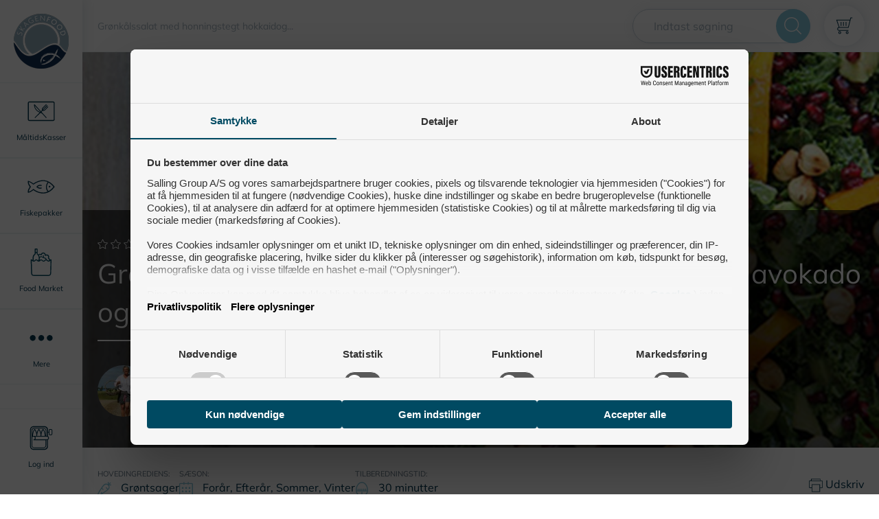

--- FILE ---
content_type: application/javascript; charset=UTF-8
request_url: https://skagenfood.dk/_nuxt/85bbf25.js
body_size: 15982
content:
(window.webpackJsonp=window.webpackJsonp||[]).push([[39,22,103],{1010:function(e,t,n){"use strict";n(940)},1011:function(e,t,n){var r=n(14)(function(i){return i[1]});r.push([e.i,'.subscription-tile[data-v-8dfa1336]{background-color:#fff;border:1px solid #e1e8ed;color:#00344e;display:flex;flex-direction:column;height:100%;position:relative;width:100%}.subscription-tile[data-v-8dfa1336]:hover{cursor:pointer}.subscription-tile__headline[data-v-8dfa1336]{font-size:20px;height:24px;overflow:hidden;white-space:nowrap}.subscription-tile__description-text[data-v-8dfa1336]{margin-bottom:0}.subscription-tile__delivery-info[data-v-8dfa1336]{-webkit-text-decoration:underline;text-decoration:underline}.subscription-tile__teaser-holder[data-v-8dfa1336]{bottom:5px;left:10px;position:absolute}.subscription-tile__teaser-holder[data-v-8dfa1336] .splash.small{height:120px;width:120px}@media(min-width:480px)and (max-width:767.98px){.subscription-tile__teaser-holder[data-v-8dfa1336] .splash.small{height:100px;width:100px}}.subscription-tile__teaser-holder[data-v-8dfa1336] .splash.small .splash__text{font-size:12px;font-weight:400}@media(min-width:1168px){.subscription-tile__teaser-holder[data-v-8dfa1336] .splash.small .splash__text{font-size:15px;line-height:18px}}.subscription-tile__image[data-v-8dfa1336]{background-color:#fff;background-position:50% 50%;background-repeat:no-repeat;background-size:contain;position:relative;width:100%}.subscription-tile__image[data-v-8dfa1336]:before{content:"";display:block;padding-top:70%}.subscription-tile__description[data-v-8dfa1336]{font-size:13px;height:80px;margin-bottom:30px;overflow:hidden;position:relative}.subscription-tile__description--gradient[data-v-8dfa1336]:after{background:linear-gradient(180deg,hsla(0,0%,100%,0) 0,#fff);bottom:0;content:"";display:block;filter:progid:DXImageTransform.Microsoft.gradient(startColorstr="#00ffffff",endColorstr="#ffffff",GradientType=0);height:30px;left:0;position:absolute;right:0}.subscription-tile__price[data-v-8dfa1336]{display:block;font-size:18px;font-weight:700}@media(min-width:768px){.subscription-tile__price[data-v-8dfa1336]{font-size:15px}}@media(min-width:1168px){.subscription-tile__price[data-v-8dfa1336]{font-size:18px}}.subscription-tile__second-price[data-v-8dfa1336]{display:block;font-size:12px;margin-top:-3px}.subscription-tile__bottom-info[data-v-8dfa1336]{align-items:center;display:flex;justify-content:space-between;margin-top:auto}@media(max-width:889.98px){.subscription-tile[data-v-8dfa1336] .btn{padding:13px}}.subscription-tile__product-labels[data-v-8dfa1336]{left:.25rem;position:absolute;top:.25rem}.subscription-tile__product-labels img[data-v-8dfa1336]{height:32px;margin-left:5px}.subscription-tile__product-labels img[data-v-8dfa1336]:first-child{margin-left:0}.subscription-tile__bottom-left[data-v-8dfa1336],.subscription-tile__bottom-right[data-v-8dfa1336]{width:50%}',""]),r.locals={},e.exports=r},1045:function(e,t,n){"use strict";n(964)},1046:function(e,t,n){var r=n(14)(function(i){return i[1]});r.push([e.i,".newsletter-signup[data-v-e01b5a44]{margin-bottom:30px;padding:0 .75rem;width:100%}@media(min-width:480px){.newsletter-signup[data-v-e01b5a44]{padding:0}}.newsletter-signup__container[data-v-e01b5a44]{background-color:#fff;display:flex;flex-direction:column;margin:16px auto;max-width:320px;text-align:center;width:100%}.newsletter-signup__headline[data-v-e01b5a44]{margin-bottom:32px}.newsletter-signup__headline p[data-v-e01b5a44]{font-size:.935rem;margin:20px 0 0}.newsletter-signup[data-v-e01b5a44] .btn{box-shadow:0 0 14px 0 rgba(170,184,195,.4);font-weight:600}.newsletter-signup__button[data-v-e01b5a44]{margin-bottom:20px}@media(min-width:768px){.newsletter-signup__button[data-v-e01b5a44]{margin-bottom:0}}.newsletter-signup__terms-checkbox[data-v-e01b5a44]{margin-bottom:15px}@media(min-width:768px){.newsletter-signup__terms-checkbox[data-v-e01b5a44]{margin-bottom:0}}.newsletter-signup__errors[data-v-e01b5a44]{margin-top:16px;text-align:left}",""]),r.locals={},e.exports=r},1174:function(e,t,n){var content=n(1557);content.__esModule&&(content=content.default),"string"==typeof content&&(content=[[e.i,content,""]]),content.locals&&(e.exports=content.locals);(0,n(15).default)("3b2c838c",content,!0,{sourceMap:!1})},1175:function(e,t,n){var content=n(1560);content.__esModule&&(content=content.default),"string"==typeof content&&(content=[[e.i,content,""]]),content.locals&&(e.exports=content.locals);(0,n(15).default)("b18835e0",content,!0,{sourceMap:!1})},1176:function(e,t,n){var content=n(1562);content.__esModule&&(content=content.default),"string"==typeof content&&(content=[[e.i,content,""]]),content.locals&&(e.exports=content.locals);(0,n(15).default)("3b6dfc4d",content,!0,{sourceMap:!1})},1177:function(e,t,n){var content=n(1564);content.__esModule&&(content=content.default),"string"==typeof content&&(content=[[e.i,content,""]]),content.locals&&(e.exports=content.locals);(0,n(15).default)("1b94818c",content,!0,{sourceMap:!1})},1178:function(e,t,n){var content=n(1566);content.__esModule&&(content=content.default),"string"==typeof content&&(content=[[e.i,content,""]]),content.locals&&(e.exports=content.locals);(0,n(15).default)("8a6c7558",content,!0,{sourceMap:!1})},1322:function(e,t,n){"use strict";n.r(t);n(45),n(54),n(48),n(18),n(20),n(23),n(24),n(21),n(11),n(19);var r=n(5),o=(n(1),n(2),n(3),n(4),n(126)),c=n(40),l=n(65),d=n(25),_=n(9),m=n(12);function f(e,t){var n=Object.keys(e);if(Object.getOwnPropertySymbols){var r=Object.getOwnPropertySymbols(e);t&&(r=r.filter(function(t){return Object.getOwnPropertyDescriptor(e,t).enumerable})),n.push.apply(n,r)}return n}var v={components:{SfIcon:d.default,SfInput:l.default,SfButton:c.default,SfForm:o.default},data:function(){return{email:"",name:"",termsAndConditions:!1,isLoading:!1}},computed:function(e){for(var t=1;t<arguments.length;t++){var n=null!=arguments[t]?arguments[t]:{};t%2?f(Object(n),!0).forEach(function(t){Object(r.a)(e,t,n[t])}):Object.getOwnPropertyDescriptors?Object.defineProperties(e,Object.getOwnPropertyDescriptors(n)):f(Object(n)).forEach(function(t){Object.defineProperty(e,t,Object.getOwnPropertyDescriptor(n,t))})}return e}({},Object(_.c)({newsletter:"navigation/getNewsletter"})),methods:{signup:function(){var e=this;this.$validator.validate("AcceptTermsAndConditions",this.termsAndConditions).then(function(t){if(t){var form={command:{email:e.email,name:e.name}};e.isLoading=!0,e.$axios.post(m.a.newsletter.subscribe,form).then(function(t){var data=t.data;"-1"===data.responseStatus.errorCode||e.$nuxt.$router.push(data.model.redirectUrl),e.isLoading=!1},function(t){e.isLoading=!1})}})}}},h=v,x=(n(1045),n(6)),component=Object(x.a)(h,function(){var e=this,t=e._self._c;return t("sf-form",{staticClass:"newsletter-signup",on:{formSubmit:e.signup}},[t("template",{slot:"content"},[t("div",{staticClass:"row"},[t("div",{staticClass:"col-md-4"},[t("div",{staticClass:"newsletter-signup__container"},[t("div",{staticClass:"newsletter-signup__headline"},[t("h2",{staticClass:"heading"},[e._v(e._s(e.$t("newsletter_signup_title")))]),e._v(" "),t("p",[e._v(e._s(e.$t("newsletter_signup_text")))])]),e._v(" "),t("sf-input",{attrs:{value:e.email,placeholder:e.$t("newsletter_signup_email"),validation:{required:!0},required:!0,"error-label":e.$t("newsletter_signup_error_email"),type:"email",name:"email",center:"","full-width":"",color:"gray-ed"},on:{"update:value":function(t){e.email=t}}}),e._v(" "),t("sf-input",{attrs:{value:e.name,placeholder:e.$t("newsletter_signup_name"),validation:{required:!0},"error-label":e.$t("newsletter_signup_error_name"),name:"name",center:"","full-width":"",color:"gray-ed"},on:{"update:value":function(t){e.name=t}}}),e._v(" "),t("sf-button",{staticClass:"newsletter-signup__button",attrs:{disabled:e.isLoading,text:e.$t("newsletter_signup_button"),"has-arrow":"",color:"gray",tag:"button"}})],1)]),e._v(" "),t("div",{staticClass:"col-md-8"},[t("div",{staticClass:"sf-checkbox newsletter-signup__terms-checkbox"},[t("input",{directives:[{name:"validate",rawName:"v-validate",value:{truthy:!0},expression:"{ truthy: true }"},{name:"model",rawName:"v-model",value:e.termsAndConditions,expression:"termsAndConditions"}],staticClass:"sf-checkbox__input",class:{"sf-checkbox__input sf-checkbox__input--error":e.errors&&e.errors.first("AcceptTermsAndConditions")},attrs:{id:"AcceptTermsAndConditions","data-vv-as":e.$t("newsletter_accept_terms_and_conditions"),name:"AcceptTermsAndConditions",type:"checkbox"},domProps:{checked:Array.isArray(e.termsAndConditions)?e._i(e.termsAndConditions,null)>-1:e.termsAndConditions},on:{change:function(t){var n=e.termsAndConditions,r=t.target,o=!!r.checked;if(Array.isArray(n)){var c=e._i(n,null);r.checked?c<0&&(e.termsAndConditions=n.concat([null])):c>-1&&(e.termsAndConditions=n.slice(0,c).concat(n.slice(c+1)))}else e.termsAndConditions=o}}}),e._v(" "),t("label",{staticClass:"sf-checkbox__label",attrs:{for:"AcceptTermsAndConditions"}},[e._v("\n            "+e._s(e.$t("newsletter_accept_terms_and_conditions_label"))+"\n          ")])]),e._v(" "),e.errors.has("AcceptTermsAndConditions")?t("div",{staticClass:"error input-error"},[e._v(e._s(e.errors.first("AcceptTermsAndConditions")))]):e._e(),e._v(" "),t("div",{staticClass:"newsletter-signup__content",domProps:{innerHTML:e._s(e.newsletter.newsletterConsentText)}})])])])],2)},[],!1,null,"e01b5a44",null);t.default=component.exports},1556:function(e,t,n){"use strict";n(1174)},1557:function(e,t,n){var r=n(14)(function(i){return i[1]});r.push([e.i,".ingredients[data-v-0bc4abe4]{margin-bottom:30px}.ingredients__header[data-v-0bc4abe4]{display:flex;justify-content:space-between}.ingredients__list[data-v-0bc4abe4]{margin-top:20px}.ingredients__ingredient[data-v-0bc4abe4]{align-items:center;display:flex;justify-content:space-between;margin-bottom:15px}.ingredients__amount[data-v-0bc4abe4]{color:#647786;font-size:11px}.ingredients__portions[data-v-0bc4abe4]{display:inline-block;padding:0 10px}.ingredients__image[data-v-0bc4abe4]{border:3px solid #fff;border-radius:50%;box-shadow:0 0 14px 0 rgba(170,184,195,.4);display:inline-block;height:50px;margin-right:10px;min-width:50px;overflow:hidden;width:50px}.ingredients__name[data-v-0bc4abe4]{text-transform:capitalize}.ingredients__button[data-v-0bc4abe4]{background:#f5f8fa;border:1px solid #e1e8ed;border-radius:50%;box-shadow:0 0 14px 0 rgba(170,184,195,.4);color:#00344e;cursor:pointer;font-size:10px;height:30px;margin:3px 0;padding:7px 0;transition:.25s cubic-bezier(.455,.03,.515,.955);transition-property:color,background-color,border-color,box-shadow;width:30px}@media(min-width:768px){.ingredients__button[data-v-0bc4abe4]{font-size:12px;height:35px;padding:8px 0;width:35px}}@media print{.ingredients__button[data-v-0bc4abe4]{display:none}}.ingredients__button[data-v-0bc4abe4]:active,.ingredients__button[data-v-0bc4abe4]:hover{background:#eef3f7}",""]),r.locals={},e.exports=r},1559:function(e,t,n){"use strict";n(1175)},1560:function(e,t,n){var r=n(14)(function(i){return i[1]});r.push([e.i,".nutrition[data-v-130b3860]{box-shadow:0 0 14px 0 rgba(170,184,195,.4);margin-bottom:30px;padding:30px}.nutrition__energy[data-v-130b3860]{align-items:center;display:flex;justify-content:space-between}.nutrition__table[data-v-130b3860]{margin-bottom:15px}@media print{.nutrition[data-v-130b3860] .chartjs-size-monitor{display:none}}",""]),r.locals={},e.exports=r},1561:function(e,t,n){"use strict";n(1176)},1562:function(e,t,n){var r=n(14)(function(i){return i[1]});r.push([e.i,'.procedure[data-v-5cba074a],.procedure__header[data-v-5cba074a]{margin-bottom:30px}@media(min-width:1168px){.procedure__header[data-v-5cba074a]{margin-left:215px}}.procedure__header-buttons[data-v-5cba074a]{display:flex;justify-content:space-between;margin-left:10px}@media print{.procedure__header-buttons[data-v-5cba074a]{display:none}}.procedure__timer-icon[data-v-5cba074a]{fill:#394956;height:20px;margin-left:10px;width:20px}@media(min-width:1168px){.procedure__timer-icon[data-v-5cba074a]{height:30px;margin-left:222px;width:30px}}.procedure__step[data-v-5cba074a]{display:flex;flex-wrap:wrap;padding-bottom:30px;position:relative}@media(min-width:1168px){.procedure__step[data-v-5cba074a]{flex-wrap:nowrap;padding-bottom:0}}.procedure__step--timeline[data-v-5cba074a]{padding-left:60px}@media(min-width:1168px){.procedure__step--timeline[data-v-5cba074a]{padding-left:0}}.procedure__step-time[data-v-5cba074a]{background:#fff;color:#394956;flex-shrink:0;font-size:10px;font-weight:700;padding:4px 0;position:relative;text-align:center;white-space:nowrap;width:40px;z-index:1}@supports(font:-apple-system-body){.procedure__step-time[data-v-5cba074a]{font-weight:500!important}}@media(min-width:1168px){.procedure__step-time[data-v-5cba074a]{font-size:12px;width:50px}}.procedure__step-time-line[data-v-5cba074a]{height:100%;left:0;margin-right:15px;min-width:50px;padding-top:13px;position:absolute;top:0}@media(min-width:1168px){.procedure__step-time-line[data-v-5cba074a]{height:auto;position:relative}}.procedure__step-time-line[data-v-5cba074a]:before{border-left:1px dashed #cad2d7;content:"";height:100%;left:0;margin:0 auto;position:absolute;right:0;width:0}.procedure__step-text[data-v-5cba074a]{margin-top:13px}@media print{.procedure__step-text[data-v-5cba074a]{width:100%}}.procedure__step-text[data-v-5cba074a] ol li,.procedure__step-videolink-container[data-v-5cba074a]{margin-bottom:15px}.procedure__step-videolink[data-v-5cba074a]{-webkit-text-decoration:underline;text-decoration:underline}.procedure__step-videoicon[data-v-5cba074a]{height:16px;position:relative;width:16px}.procedure__step-images[data-v-5cba074a]{display:flex;flex-wrap:wrap;margin-right:15px}@media(min-width:1168px){.procedure__step-images[data-v-5cba074a]{flex-shrink:0;flex-wrap:wrap;height:100%;justify-content:flex-end;margin-bottom:24px;width:200px}}.procedure__step-image[data-v-5cba074a]{align-items:center;border:3px solid #fff;border-radius:50%;box-shadow:0 0 14px 0 rgba(170,184,195,.4);display:flex;flex-shrink:0;height:50px;justify-content:center;margin-bottom:10px;margin-right:10px;min-width:50px;overflow:hidden;width:50px}@media(min-width:1168px){.procedure__step-image[data-v-5cba074a]{margin-bottom:12px;margin-right:12px}}.procedure__step-assembly-icon[data-v-5cba074a]{background:#fff;display:block;height:40px;margin:10px auto;padding:7px 0;position:relative;width:40px;z-index:1}.procedure__head[data-v-5cba074a]{display:flex;flex-direction:column-reverse;gap:1.5rem}@media(min-width:768px){.procedure__head[data-v-5cba074a]{align-items:center;display:flex;flex-direction:row;flex-wrap:wrap;gap:1rem;justify-content:space-between}}.procedure__wake-lock[data-v-5cba074a]{background-color:#e1e8ed;margin:auto -1.75rem;padding:10px 0}@media print{.procedure__wake-lock[data-v-5cba074a]{display:none}}@media(min-width:768px){.procedure__wake-lock[data-v-5cba074a]{background-color:transparent;background-color:initial;margin:0}}.procedure__wake-label[data-v-5cba074a]{align-items:center;cursor:pointer;display:flex;justify-content:center;-webkit-user-select:none;-moz-user-select:none;user-select:none}.procedure__wake-toggle[data-v-5cba074a] .toggle__label{top:14px}.procedure__wake-toggle[data-v-5cba074a] .toggle__switch{margin-left:10px}',""]),r.locals={},e.exports=r},1563:function(e,t,n){"use strict";n(1177)},1564:function(e,t,n){var r=n(14)(function(i){return i[1]});r.push([e.i,"@media print{.comments[data-v-1dfc83aa]{display:none}}.comments h3[data-v-1dfc83aa]{font-weight:700}.comments__wrapper[data-v-1dfc83aa]{margin-bottom:30px}.comments__load-more[data-v-1dfc83aa]{margin-top:30px}.comments__review[data-v-1dfc83aa]{margin-bottom:30px}.comments__review--disabled[data-v-1dfc83aa]{opacity:.5;pointer-events:none}.comments__stars[data-v-1dfc83aa]{display:flex}@media(max-width:889.98px){.comments__stars[data-v-1dfc83aa]{gap:10px}}.comments__stars-wrapper[data-v-1dfc83aa]{margin-bottom:30px}.comments__stars__inner[data-v-1dfc83aa]{position:relative}.comments__star[data-v-1dfc83aa]{background:none;border:none;cursor:pointer;padding:2px}.comments__star[data-v-1dfc83aa]:focus{outline:none}.comments__star-tooltip[data-v-1dfc83aa]{background:#fff;border:1px solid #c9d6df;left:100%;padding:10px;position:absolute;top:100%;z-index:6}.comments__star-icon[data-v-1dfc83aa]{height:30px;width:30px}@media(min-width:768px){.comments__fields[data-v-1dfc83aa]{margin-left:20px;min-width:500px}}.comments[data-v-1dfc83aa] .form-input__input--textarea{min-height:200px}@media(min-width:768px){.comments[data-v-1dfc83aa] .form-input__input--textarea{min-height:200px}}.comment[data-v-1dfc83aa]{background-color:#f5f8fa;margin-top:10px;padding:30px}.comment__details[data-v-1dfc83aa]{color:#647786;font-size:14px;padding-top:5px}.comment__rating[data-v-1dfc83aa]{margin-left:10px}",""]),r.locals={},e.exports=r},1565:function(e,t,n){"use strict";n(1178)},1566:function(e,t,n){var r=n(14)(function(i){return i[1]});r.push([e.i,"@media print{.recipe__ingredients[data-v-7c246958]{max-width:30%}.recipe__procedure[data-v-7c246958]{max-width:65%}}.recipe__title[data-v-7c246958]{background:rgba(0,0,0,.6);color:#fff;padding:15px 0 0;width:100%}@media(min-width:768px){.recipe__title[data-v-7c246958]{padding:30px 0}}@media print{.recipe__title[data-v-7c246958]{background:none;padding-bottom:0}}.recipe__headline[data-v-7c246958]{color:#fff;font-size:18px;line-height:1.4;margin-bottom:10px;padding-bottom:10px}.recipe__headline--no-image[data-v-7c246958]{color:#00344e}@media(min-width:768px){.recipe__headline[data-v-7c246958]{font-size:40px;margin-bottom:35px;padding-bottom:15px}}@media print{.recipe__headline[data-v-7c246958]{color:#20201e;font-size:30px;text-align:center}.recipe__headline[data-v-7c246958]:before{display:none}}.recipe__print-image[data-v-7c246958]{display:none}@media print{.recipe__print-image[data-v-7c246958]{display:block;height:auto;margin:0 auto;max-width:50%}}.recipe__image[data-v-7c246958]{align-items:flex-end;background-position:50%;background-size:cover;display:flex;min-height:80vh}@media print{.recipe__image[data-v-7c246958]{background-image:none!important;min-height:0}}.recipe__author[data-v-7c246958]{align-items:center;display:flex;margin-bottom:15px;margin-right:50px;-webkit-text-decoration:none;text-decoration:none}.recipe__author--has-link[data-v-7c246958]:hover{opacity:.5}.recipe__author-image[data-v-7c246958]{border-radius:50%;display:block;height:50px;margin-right:15px;overflow:hidden;width:50px}@media(min-width:768px){.recipe__author-image[data-v-7c246958]{height:75px;width:75px}}.recipe__author-by[data-v-7c246958]{color:#fff;font-size:12px;font-weight:700}.recipe__author-by--no-image[data-v-7c246958]{color:#00344e}@media print{.recipe__author-by[data-v-7c246958]{color:#20201e}}.recipe__author-name[data-v-7c246958]{color:#fff}.recipe__author-name--no-image[data-v-7c246958]{color:#00344e}@media print{.recipe__author-name[data-v-7c246958]{color:#20201e}}.recipe__box[data-v-7c246958]{align-items:center;display:flex;margin-bottom:15px;-webkit-text-decoration:none;text-decoration:none}.recipe__box--has-link[data-v-7c246958]:hover{opacity:.5}.recipe__box-icon[data-v-7c246958]{fill:#fff;height:30px;margin:0 25px 0 10px;width:30px}.recipe__box-icon--no-image[data-v-7c246958]{fill:#00344e}@media(min-width:768px){.recipe__box-icon[data-v-7c246958]{height:50px;margin:0 15px 0 0;width:50px}}@media print{.recipe__box-icon[data-v-7c246958]{fill:#20201e}}.recipe__box-name[data-v-7c246958]{color:#fff}.recipe__box-name--no-image[data-v-7c246958]{color:#00344e}@media print{.recipe__box-name[data-v-7c246958]{color:#20201e}}@media(min-width:768px){.recipe__info[data-v-7c246958]{align-items:center;display:flex}}@media print{.recipe__info[data-v-7c246958]{display:none}}.recipe__details[data-v-7c246958]{box-shadow:0 0 14px 0 rgba(170,184,195,.4);padding:30px 0}@media print{.recipe__details[data-v-7c246958]{margin-bottom:15px;padding:0}}.recipe__details__buttons[data-v-7c246958]{align-items:center;display:flex;flex-direction:column-reverse;gap:15px;height:-moz-fit-content;height:fit-content;margin-top:15px;text-wrap-mode:nowrap}@media screen and (min-width:780px){.recipe__details__buttons[data-v-7c246958]{flex-direction:row;gap:30px;margin-top:0}}.recipe__details__favorite-button[data-v-7c246958]{border:1px solid #00344e;border-radius:33.5px;color:#00344e;cursor:pointer;display:flex;font-size:15px;font-weight:700;gap:10px;justify-content:center;line-height:21px;padding:15px 40px;text-wrap-mode:nowrap;width:50%}@media print{.recipe__details__favorite-button[data-v-7c246958]{display:none}}@media screen and (min-width:780px){.recipe__details__favorite-button[data-v-7c246958]{width:auto}}.recipe__details__favorite-button--icon[data-v-7c246958] svg{fill:#e25656;height:18px;width:20px}.recipe__details-wrapper[data-v-7c246958]{gap:15px}@media(min-width:768px){.recipe__details-wrapper[data-v-7c246958]{gap:30px}.recipe__details-wrapper--align-center[data-v-7c246958]{align-items:center}}.recipe__details-content[data-v-7c246958]{display:flex;flex-wrap:wrap;justify-content:space-between}@media(min-width:1168px){.recipe__details-content[data-v-7c246958]{gap:70px}}@media(min-width:768px)and (max-width:1169px){.recipe__details-content[data-v-7c246958]{gap:10px}}@media print{.recipe__details-content[data-v-7c246958]{display:none}}.recipe__detail-rating[data-v-7c246958]{margin-top:5px}.recipe__detail[data-v-7c246958]{align-items:center;display:flex;flex-direction:column;margin-bottom:20px;text-align:center;width:50%}@media(min-width:768px){.recipe__detail[data-v-7c246958]{align-items:flex-start;margin-bottom:5px;width:auto}}.recipe__detail-icon[data-v-7c246958]{fill:#86c6db;flex-shrink:0;height:20px;margin-right:10px;width:20px}.recipe__detail-name[data-v-7c246958]{color:#647786;font-size:11px;text-transform:uppercase}.recipe__introduction[data-v-7c246958]{background-color:#f5f8fa;font-size:20px;padding:30px 0;text-align:center}@media(min-width:768px){.recipe__introduction[data-v-7c246958]{padding:50px 0}}@media print{.recipe__introduction[data-v-7c246958]{font-size:16px;padding:15px 0}}.recipe__introduction-heading[data-v-7c246958]{color:#86c6db}.recipe__bonus-info-container[data-v-7c246958]{display:grid;grid-gap:25px;gap:25px;grid-template-columns:repeat(auto-fit,minmax(250px,1fr));padding:10px}@media(min-width:768px){.recipe__bonus-info-container[data-v-7c246958]{grid-template-columns:repeat(2,1fr)}}@media(min-width:1168px){.recipe__bonus-info-container[data-v-7c246958]{grid-template-columns:repeat(3,1fr)}}@media(min-width:1920px){.recipe__bonus-info-container[data-v-7c246958]{grid-template-columns:repeat(4,1fr)}}.recipe__bonus-info[data-v-7c246958]{box-shadow:0 0 14px 0 rgba(170,184,195,.4);padding:30px}.recipe__bonus-info img[data-v-7c246958]{height:auto;width:100%}@media print{.recipe__bonus-info--no-print[data-v-7c246958]{display:none}}.recipe__allergic[data-v-7c246958]{align-items:center;display:flex;margin-bottom:30px}.recipe__allergic-icon[data-v-7c246958]{fill:#00aee6;height:18px;margin-right:10px;width:18px}.recipe__allergies[data-v-7c246958]{margin-left:5px}.recipe__also-try[data-v-7c246958]{background:#f5f8fa;margin-bottom:50px;margin-top:50px;padding:50px 0}@media print{.recipe__also-try[data-v-7c246958]{display:none}}.recipe__subscribe[data-v-7c246958]{margin-bottom:50px}@media print{.recipe__subscribe[data-v-7c246958]{display:none}}.recipe__rating[data-v-7c246958]{margin-bottom:15px;margin-top:10px}@media(min-width:768px){.recipe__rating[data-v-7c246958]{margin-bottom:5px;margin-top:10px}}.recipe__print-button[data-v-7c246958]{background:none;border:none;color:#00344e;cursor:pointer;padding:0}.recipe__print-button[data-v-7c246958]:hover{opacity:.5}@media print{.recipe__print-button[data-v-7c246958]{display:none}}.recipe__print-icon[data-v-7c246958]{fill:#00344e;height:20px;width:20px}",""]),r.locals={},e.exports=r},1823:function(e,t,n){"use strict";n.r(t);n(48),n(20),n(23),n(24),n(21),n(19);var r=n(7),o=n(5),c=(n(1),n(2),n(3),n(4),n(28),n(18),n(64),n(63),n(54),n(11),n(65)),l=n(25),d=n(921),_=n(860),m=(n(45),n(216),n(12)),f={props:{recipeId:{type:Number,default:null}},data:function(){return{recipeIngredients:null,numberOfPortions:4,isLoading:!1}},watch:{numberOfPortions:function(){this.getIngredients()}},created:function(){this.getIngredients()},methods:{decreaseNumberOfPortions:function(){this.numberOfPortions=this.numberOfPortions-1},increaseNumberOfPortions:function(){this.numberOfPortions=this.numberOfPortions+1},getIngredients:function(){var e=this;this.isLoading=!0,this.$axios.get("".concat(m.a.recipes.ingredients,"/").concat(this.recipeId),{params:{numberOfPortions:this.numberOfPortions}}).then(function(t){e.recipeIngredients=t.data.recipeIngredients,e.isLoading=!1})}}},v=(n(1556),n(6)),h=Object(v.a)(f,function(){var e=this,t=e._self._c;return null!=e.recipeIngredients?t("div",{staticClass:"ingredients"},[t("div",{staticClass:"d-flex justify-content-between"},[t("h3",[e._v(e._s(e.$t("recipe_ingredients")))]),e._v(" "),t("div",[t("button",{staticClass:"ingredients__button",attrs:{disabled:1==e.numberOfPortions,type:"button"},on:{click:e.decreaseNumberOfPortions}},[e._v("\n        -\n      ")]),e._v(" "),t("span",{staticClass:"ingredients__portions"},[e._v("\n        "+e._s(e.$tc("recipe_portions_person_amount",e.numberOfPortions))+"\n      ")]),e._v(" "),t("button",{staticClass:"ingredients__button",attrs:{type:"button"},on:{click:e.increaseNumberOfPortions}},[e._v("\n        +\n      ")])])]),e._v(" "),e._l(e.recipeIngredients.ingredientGroups,function(n){return t("div",{key:n.name,staticClass:"ingredients__list"},[n.name?t("h4",[e._v(e._s(n.name))]):e._e(),e._v(" "),e._l(n.ingredients,function(n){return t("div",{key:n.name,staticClass:"ingredients__ingredient"},[t("div",[t("img",{staticClass:"ingredients__image",attrs:{src:n.imageUrl,alt:n.name}}),e._v(" "),t("span",{staticClass:"ingredients__name"},[e._v("\n          "+e._s(n.name)+"\n        ")])]),e._v(" "),t("div",{staticClass:"ingredients__amount"},[e._v("\n        "+e._s(n.amount)+"\n        "+e._s(n.unitName)+"\n      ")])])})],2)})],2):e._e()},[],!1,null,"0bc4abe4",null).exports,x=n(1558),w=n.n(x),C={props:{energyData:{type:Array,default:function(){return[]}},energyDataJson:{type:String,default:function(){return""}}},data:function(){return{}},mounted:function(){this.generateChart()},methods:{generateChart:function(){if(this.energyDataJson){var e=document.getElementById("NutritionChart");if(e){var t=JSON.parse(this.energyDataJson),n=t.map(function(a){return a.label}),r=t.map(function(a){return a.valueNoUnit}),o=t.map(function(a){return a.hex});new w.a(e,{type:"doughnut",data:{labels:n,datasets:[{data:r,backgroundColor:o}]}})}}}}},y=(n(1559),Object(v.a)(C,function(){var e=this,t=e._self._c;return t("div",{staticClass:"nutrition",attrs:{itemprop:"nutrition",itemscope:"",itemtype:"http://schema.org/NutritionInformation"}},[t("h3",[e._v(e._s(e.$t("recipe_nutrition_pr_person"))+":")]),e._v(" "),t("div",{staticClass:"nutrition__table"},e._l(e.energyData,function(n){return t("div",{key:n.label,staticClass:"nutrition__energy"},[t("div",[e._v("\n        "+e._s(n.label)+":\n      ")]),e._v(" "),t("div",[e._v("\n        "+e._s(n.value)+"\n      ")])])}),0),e._v(" "),t("canvas",{staticClass:"nutrition__chart",attrs:{id:"NutritionChart",width:"400",height:"400"}})])},[],!1,null,"130b3860",null).exports),k=n(40),O=n(936),M=null;function j(){return S.apply(this,arguments)}function S(){return(S=Object(r.a)(regeneratorRuntime.mark(function e(){var t;return regeneratorRuntime.wrap(function(e){for(;;)switch(e.prev=e.next){case 0:return e.prev=0,e.next=1,navigator.wakeLock.request();case 1:(M=e.sent).addEventListener("release",function(){}),e.next=3;break;case 2:e.prev=2,t=e.catch(0),console.error("".concat(t.name,", ").concat(t.message));case 3:case"end":return e.stop()}},e,null,[[0,2]])}))).apply(this,arguments)}function V(){return P.apply(this,arguments)}function P(){return(P=Object(r.a)(regeneratorRuntime.mark(function e(){return regeneratorRuntime.wrap(function(e){for(;;)switch(e.prev=e.next){case 0:if(null===M||"visible"!==document.visibilityState){e.next=1;break}return e.next=1,j();case 1:case"end":return e.stop()}},e)}))).apply(this,arguments)}var T={components:{SfIcon:l.default,SfButton:k.default,SfToggle:O.a},props:{simple:{type:Array,default:function(){return[]}},timeline:{type:Array,default:function(){return[]}},hasTimelineSteps:{type:Boolean,default:!1},showTimeline:{type:Boolean,default:!1}},data:function(){return{timelineView:!1,setWakeLock:(e=Object(r.a)(regeneratorRuntime.mark(function e(t){return regeneratorRuntime.wrap(function(e){for(;;)switch(e.prev=e.next){case 0:if(!t){e.next=2;break}return e.next=1,j();case 1:e.next=3;break;case 2:M.release(),M=null;case 3:case"end":return e.stop()}},e)})),function(t){return e.apply(this,arguments)})};var e},computed:{steps:function(){return this.timelineView?this.timeline:this.simple}},created:function(){this.hasTimelineSteps&&this.showTimeline&&(this.timelineView=!0)},methods:{toggleTimelineView:function(){this.timelineView=!this.timelineView},getStepTextFormatted:function(e){return this.timelineView?e.text:e.text[0]},openVideoModal:function(e){this.$store.commit("modal/openModal",{isOpen:!0,isLoading:!0,component:"SfRecipeVideoModal",data:{videoId:e.videoId,videoTitle:e.videoTitle}})},onChangeWakeLockToggle:function(e){var t=this;return Object(r.a)(regeneratorRuntime.mark(function n(){return regeneratorRuntime.wrap(function(n){for(;;)switch(n.prev=n.next){case 0:t.setWakeLock(e);case 1:case"end":return n.stop()}},n)}))()}},mounted:function(){document.addEventListener("visibilitychange",V),this.isMobile=window.innerWidth<769}},$=T,z=(n(1561),Object(v.a)($,function(){var e=this,t=e._self._c;return t("div",{staticClass:"procedure"},[t("div",{staticClass:"procedure__header"},[t("div",{staticClass:"procedure__head"},[t("div",{staticClass:"d-flex justify-content-between align-items-center"},[t("h3",[e._v(e._s(e.$t("recipe_procedure")))]),e._v(" "),t("div",{staticClass:"procedure__header-buttons"},[e.hasTimelineSteps&&e.showTimeline?t("sf-button",{attrs:{text:e.$t(e.timelineView?"recipe_simple_view":"recipe_timeline_view"),small:!0,color:"gray"},on:{click:e.toggleTimelineView}}):e._e()],1)]),e._v(" "),t("div",{staticClass:"procedure__wake-lock"},[t("label",{staticClass:"procedure__wake-label"},[e._v("\n          "+e._s(e.$t("recipe_wake_lock_label"))+"\n          "),t("sf-toggle",{staticClass:"procedure__wake-toggle",attrs:{"default-state":!1,"label-active":e.$t("yes"),"label-inactive":e.$t("no")},on:{change:e.onChangeWakeLockToggle}})],1)])])]),e._v(" "),e._l(e.steps,function(n,r){return t("div",{key:r,staticClass:"procedure__step",class:{"procedure__step--timeline":e.timelineView}},[t("div",{staticClass:"procedure__step-images"},e._l(n.ingredients,function(e){return t("img",{directives:[{name:"lazy",rawName:"v-lazy",value:e.imageUrl,expression:"ingredient.imageUrl"}],key:e.name,staticClass:"procedure__step-image",attrs:{alt:e.name,title:e.name}})}),0),e._v(" "),e.timelineView?t("div",{staticClass:"procedure__step-time-line"},[n.displayMinutesInTimeline?t("div",{staticClass:"procedure__step-time"},[e._v("\n        "+e._s(n.minutesInTimeline)+e._s(e.$t("recipe_procedure_step_time_postfix"))+"\n      ")]):e._e(),e._v(" "),n.isAssemblyStep?t("div",[t("sf-icon",{staticClass:"procedure__step-assembly-icon",attrs:{name:"tilberedning"}})],1):e._e()]):e._e(),e._v(" "),t("div",{staticClass:"procedure__step-text"},[n.hasTitle?t("strong",[e._v("\n        "+e._s(n.title)+"\n      ")]):e._e(),e._v(" "),n.hasVideo?t("div",{staticClass:"procedure__step-videolink-container"},[t("a",{staticClass:"procedure__step-videolink",attrs:{title:n.videoTitle,href:"javascript:void(0);"},on:{click:function(t){return e.openVideoModal(n)}}},[e._v("\n          "+e._s(n.videoTitle)+"\n          "),t("sf-icon",{staticClass:"procedure__step-videoicon",attrs:{name:"legacy-video"}})],1)]):e._e(),e._v(" "),t("div",[t("span",{domProps:{innerHTML:e._s(e.getStepTextFormatted(n))}})])])])})],2)},[],!1,null,"5cba074a",null).exports),I=n(126),A={components:{SfRatingStars:_.a,SfIcon:l.default,SfInput:c.default,SfButton:k.default,SfForm:I.default},props:{recipeId:{type:Number,default:null}},data:function(){return{formSubmitted:!1,loadingComments:!1,sending:!1,rating:0,tempRating:0,text:null,name:null,email:null,limit:4,skip:0,comments:[],commentsTotal:null,formValidated:!1,isMobile:!1}},computed:{showRatingError:function(){return this.formValidated&&!this.rating},commentsLeft:function(){return this.commentsTotal-this.comments.length}},mounted:function(){this.isMobile=window.innerWidth<769},created:function(){this.getComments(!1)},methods:{icon:function(e){return 0!==this.rating?e>this.rating&&e>this.tempRating?"star-empty":"star":e>this.tempRating?"star-empty":"star"},setRating:function(e){this.rating=e},setTempRating:function(e){this.tempRating=e},getComments:function(e){var t=this;this.loadingComments=!0,this.skip=e?this.comments.length:0,this.$axios.get("".concat(m.a.recipes.comments,"/").concat(this.recipeId),{params:{skip:this.skip,count:this.limit}}).then(function(n){t.comments=e?t.comments.concat(n.data.comments):n.data.comments,t.commentsTotal=n.data.totalHits,t.loadingComments=!1})},postComment:function(){var e=this;return Object(r.a)(regeneratorRuntime.mark(function t(){return regeneratorRuntime.wrap(function(t){for(;;)switch(t.prev=t.next){case 0:if(e.rating){t.next=1;break}return e.formValidated=!0,t.abrupt("return");case 1:e.sending=!0,e.$axios.post("".concat(m.a.recipes.comments,"/").concat(e.recipeId),{email:e.email,name:e.name,rating:e.rating,text:e.text}).then(function(){e.formSubmitted=!0,e.sending=!1});case 2:case"end":return t.stop()}},t)}))()},getCommentsStarDescription:function(e){return e?this.$t("recipe_comments_rating_".concat(e,"_title")):""}}},N=(n(1563),Object(v.a)(A,function(){var e=this,t=e._self._c;return t("div",{staticClass:"comments mt-4"},[t("div",[t("h3",{staticClass:"mb-3"},[e._v(e._s(e.$t("recipe_comments")))]),e._v(" "),t("sf-form",{ref:"commentsForm",on:{formSubmit:e.postComment}},[t("template",{slot:"content"},[t("div",{staticClass:"comments__review",class:{"comments__review--disabled":e.sending}},[e.formSubmitted?t("div",{staticClass:"mt-5"},[t("h3",[e._v(e._s(e.$t("recipe_comments_thank_you")))]),e._v(" "),t("p",[e._v(e._s(e.$t("recipe_comments_thank_you_text")))])]):t("div",[t("div",{staticClass:"comments__stars-wrapper"},[t("div",{staticClass:"comments__stars"},e._l(5,function(n){return t("div",{key:n,staticClass:"comments__stars__inner"},[e.getCommentsStarDescription(n)&&e.tempRating===n?t("div",{staticClass:"comments__star-tooltip"},[e._v("\n                    "+e._s(e.getCommentsStarDescription(n))+"\n                  ")]):e._e(),e._v(" "),t("button",{staticClass:"comments__star",attrs:{type:"button"},on:{click:function(t){return e.setRating(n)},mouseover:function(t){return e.setTempRating(n)},mouseout:function(t){return e.setTempRating(0)}}},[t("sf-icon",{staticClass:"comments__star-icon",attrs:{name:e.icon(n),color:"secondary"}})],1)])}),0),e._v(" "),e.showRatingError?t("div",{staticClass:"input-error"},[e._v("\n                "+e._s(e.$t("recipe_comments_select_stars"))+"\n              ")]):e._e()]),e._v(" "),t("div",{staticClass:"d-flex w-100 flex-column flex-md-row"},[t("sf-input",{staticClass:"w-100",attrs:{value:e.text,"full-width":!0,textarea:!0,validation:{required:!0},required:!0,label:e.$t("recipe_comments_or_suggestions"),placeholder:e.$t("recipe_comments_or_suggestions_placeholder"),name:e.$t("recipe_comments_or_suggestions_name"),border:"gray",type:"text"},on:{"update:value":function(t){e.text=t}}}),e._v(" "),t("div",{staticClass:"comments__fields"},[t("sf-input",{attrs:{value:e.name,"full-width":!0,validation:{required:!0},required:!0,center:!0,name:e.$t("recipe_comments_name"),label:e.$t("recipe_comments_name"),border:"gray",type:"text"},on:{"update:value":function(t){e.name=t}}}),e._v(" "),t("sf-input",{attrs:{value:e.email,"full-width":!0,validation:{required:!0},required:!0,center:!0,label:e.$t("recipe_comments_email"),name:e.$t("recipe_comments_email"),border:"gray",type:"email"},on:{"update:value":function(t){e.email=t}}}),e._v(" "),t("sf-button",{attrs:{text:e.$t("recipe_comments_send_review"),"full-width":!!e.isMobile,color:"green",tag:"button"}})],1),e._v(" "),e.sending?t("div",{staticClass:"loading-spinner"}):e._e()],1)])])])],2),e._v(" "),e.comments.length?t("div",{staticClass:"comments__wrapper"},[e._l(e.comments,function(n){return t("div",{key:n.id,staticClass:"comment"},[t("div",{staticClass:"d-flex mb-2"},[t("strong",[e._v(e._s(n.name))]),e._v(" "),t("sf-rating-stars",{staticClass:"comment__rating",attrs:{rating:n.rating}})],1),e._v(" "),t("div",[e._v(e._s(n.text))]),e._v(" "),t("div",{staticClass:"comment__details"},[e._v("\n          "+e._s(e._f("formatDate")(n.createDate))+"\n        ")])])}),e._v(" "),e.commentsLeft>0?t("sf-button",{directives:[{name:"show",rawName:"v-show",value:!e.loadingComments,expression:"!loadingComments"}],staticClass:"comments__load-more",attrs:{text:e.$t("recipe_comments_load_more")+" ("+e.commentsLeft+")","full-width":!!e.isMobile,color:"primary",tag:"button"},on:{click:function(t){return e.getComments(!0)}}}):e._e()],2):e._e(),e._v(" "),e.loadingComments?t("div",{staticClass:"loading-spinner"}):e._e(),e._v(" "),e.loadingComments||e.comments.length?e._e():t("div",[t("i",[e._v(e._s(e.$t("recipe_no_comments")))])]),e._v(" "),t("div")],1)])},[],!1,null,"1dfc83aa",null).exports),L=n(997),R=n(1322),D=n(9);function U(e,t){var n=Object.keys(e);if(Object.getOwnPropertySymbols){var r=Object.getOwnPropertySymbols(e);t&&(r=r.filter(function(t){return Object.getOwnPropertyDescriptor(e,t).enumerable})),n.push.apply(n,r)}return n}function B(e){for(var t=1;t<arguments.length;t++){var n=null!=arguments[t]?arguments[t]:{};t%2?U(Object(n),!0).forEach(function(t){Object(o.a)(e,t,n[t])}):Object.getOwnPropertyDescriptors?Object.defineProperties(e,Object.getOwnPropertyDescriptors(n)):U(Object(n)).forEach(function(t){Object.defineProperty(e,t,Object.getOwnPropertyDescriptor(n,t))})}return e}var F={components:{SfInput:c.default,SfIcon:l.default,SfHero:d.default,SfRatingStars:_.a,SfIngredientsList:h,SfNutritionChart:y,SfRecipeProcedure:z,SfSubscriptionTile:L.a,SubscribeToNewsletter:R.default,SfRecipeComments:N,SfButton:k.default},props:{viewModel:{type:Object,default:function(){}}},head:function(){return{meta:[{hid:"og:image",property:"og:image",content:this.croppedImage}]}},data:function(){return{isFavorite:!1}},computed:B(B({},Object(D.c)({customerNumber:"auth/getCustomer"})),{},{hasRecipeImage:function(){return this.viewModel.recipeViewObject.recipe.image&&this.viewModel.recipeViewObject.recipe.image.source&&this.viewModel.recipeViewObject.recipe.image.source.url},heartIcon:function(){return this.isFavorite?'<svg viewBox="0 0 28 25" fill="none" xmlns="http://www.w3.org/2000/svg"><path fill-rule="evenodd" clip-rule="evenodd" d="M13.9522 24.9351C14.2763 24.9351 14.5958 24.8721 14.9109 24.7462C15.2259 24.6202 15.5094 24.4313 15.7615 24.1795C15.7615 24.1795 16.261 23.6442 17.2602 22.5738C18.2593 21.5033 19.3574 20.316 20.5546 19.0116C21.7518 17.7073 22.8589 16.5109 23.876 15.4225C24.8932 14.3341 25.4107 13.7809 25.4287 13.7629C26.2208 12.9713 26.8149 12.0762 27.211 11.0778C27.607 10.0793 27.8051 9.0673 27.8051 8.04183C27.8051 7.01636 27.607 6.00438 27.211 5.0059C26.8149 4.00742 26.2208 3.12138 25.4287 2.34778C24.6546 1.55619 23.8175 0.966998 22.9174 0.580199C22.0173 0.1934 21.0362 0 19.974 0C18.9479 0 17.8993 0.341823 16.8281 1.02547C15.757 1.70911 14.7984 2.48271 13.9522 3.34626C13.0701 2.48271 12.1025 1.70911 11.0494 1.02547C9.99622 0.341823 8.93858 0 7.87644 0C6.85031 0 5.88268 0.166414 4.97356 0.499241C4.06445 0.832068 3.23184 1.37629 2.47574 2.13189C1.68363 2.92348 1.08956 3.81402 0.693504 4.80351C0.297452 5.79299 0.0994263 6.80497 0.0994263 7.83943C0.0994263 8.8739 0.297452 9.88587 0.693504 10.8754C1.08956 11.8648 1.68363 12.7554 2.47574 13.547C2.69177 13.7809 3.31735 14.4645 4.35248 15.5979C5.38762 16.7313 6.48126 17.9367 7.63341 19.214C8.78556 20.4914 9.8252 21.6383 10.7523 22.6547C11.6794 23.6712 12.143 24.1795 12.143 24.1795C12.395 24.4313 12.6741 24.6202 12.9801 24.7462C13.2862 24.8721 13.6102 24.9351 13.9522 24.9351Z" fill="#E25656"/></svg>':'<svg viewBox="0 0 28 25" fill="none" xmlns="http://www.w3.org/2000/svg"><path fill-rule="evenodd" clip-rule="evenodd" d="M14.7584 24.8106C14.4445 24.9369 14.1261 25 13.8032 25C13.4624 25 13.1395 24.9369 12.8345 24.8106C12.5296 24.6843 12.2516 24.495 12.0004 24.2424L10.6147 22.7137C9.69093 21.6946 8.65502 20.5447 7.507 19.2641C6.35897 17.9834 5.26925 16.7749 4.23782 15.6385C3.20639 14.5022 2.58305 13.8167 2.3678 13.5823C1.57853 12.7886 0.986583 11.8957 0.59195 10.9037C0.197316 9.91162 0 8.89701 0 7.85985C0 6.82269 0.197316 5.80808 0.59195 4.81602C0.986583 3.82395 1.57853 2.9311 2.3678 2.13745C3.12119 1.37987 3.95081 0.834235 4.85668 0.500541C5.76254 0.166847 6.7267 0 7.74916 0C8.80749 0 9.86134 0.342713 10.9107 1.02814C11.9601 1.71356 12.9242 2.48918 13.8032 3.35498C14.6463 2.48918 15.6015 1.71356 16.6688 1.02814C17.7361 0.342713 18.7809 0 19.8034 0C20.8617 0 21.8393 0.193903 22.7362 0.58171C23.6331 0.969517 24.4672 1.56025 25.2386 2.3539C26.0278 3.12951 26.6198 4.01786 27.0144 5.01894C27.4091 6.02002 27.6064 7.03463 27.6064 8.06277C27.6064 9.09091 27.4091 10.1055 27.0144 11.1066C26.6198 12.1077 26.0278 13.0051 25.2386 13.7987C25.2206 13.8167 24.7049 14.3714 23.6914 15.4627C22.6779 16.5539 21.5748 17.7534 20.3819 19.0611C19.189 20.3689 18.0948 21.5593 17.0993 22.6326L15.6059 24.2424C15.3548 24.495 15.0723 24.6843 14.7584 24.8106ZM13.5476 23.2278C13.6462 23.2549 13.7314 23.2684 13.8032 23.2684C13.857 23.2684 13.9377 23.2549 14.0453 23.2278C14.153 23.2008 14.2606 23.1421 14.3682 23.0519C15.4445 21.8615 16.5522 20.653 17.6912 19.4264C18.8303 18.1999 19.8617 17.0815 20.7855 16.0714C21.7093 15.0613 22.4717 14.2316 23.0726 13.5823C23.6735 12.9329 23.9919 12.5992 24.0278 12.5812C24.6197 11.9679 25.0771 11.2734 25.4 10.4978C25.7229 9.72222 25.8843 8.91053 25.8843 8.06277C25.8843 7.21501 25.7229 6.40332 25.4 5.62771C25.0771 4.85209 24.6197 4.16667 24.0278 3.57143C23.3999 2.94012 22.7452 2.47565 22.0636 2.17803C21.3819 1.88041 20.6285 1.7316 19.8034 1.7316C19.1935 1.7316 18.4625 1.98413 17.6105 2.48918C16.7584 2.99423 15.9019 3.68867 15.0409 4.57251L13.8301 5.8171L12.5924 4.59957C11.3547 3.37302 10.3457 2.58838 9.56537 2.24567C8.78507 1.90296 8.17967 1.7316 7.74916 1.7316C6.92402 1.7316 6.17063 1.85786 5.48899 2.11039C4.80735 2.36291 4.17055 2.77778 3.5786 3.35498C2.98665 3.96825 2.52924 4.6627 2.20636 5.43831C1.88348 6.21392 1.72203 7.02561 1.72203 7.87338C1.72203 8.72114 1.88348 9.53283 2.20636 10.3084C2.52924 11.0841 2.98665 11.7695 3.5786 12.3647C3.79386 12.5812 4.37235 13.208 5.31409 14.2451C6.25583 15.2823 7.26932 16.4006 8.35456 17.6001C9.4398 18.7996 10.4578 19.936 11.4085 21.0092C12.3592 22.0824 12.9691 22.7633 13.2381 23.0519C13.3458 23.1421 13.4489 23.2008 13.5476 23.2278Z" /></svg>'},croppedImage:function(){var image="";return this.hasRecipeImage&&(image="".concat(this.viewModel.recipeViewObject.recipe.image.source.url,"?width=1920&mode=max")),image},mappedProducts:function(){return this.viewModel.products.map(function(e){return{headerTitle:e.name,shortDescription:e.description,imageUrl:e.imageUrl,isSoldOut:!1,products:[{salesPrice:{value:e.price,currencySymbol:"kr"},apiecePrice:{value:0}}],url:e.url,type:e.type,id:e.id}})},allergies:function(){if(this.viewModel.recipeViewObject.hasAllergies){var e="",t=this.viewModel.recipeViewObject.recipe.allergies;return t.map(function(n,r){e+=n[0].toUpperCase()+n.slice(1),r!==t.length-1&&(e+=", ")}),e}return""},details:function(){var details=[];if(this.viewModel.mainIngredientViewObject.hasValue&&details.push({category:this.$t("recipe_main_ingredient"),name:this.viewModel.mainIngredientViewObject.name,icon:this.viewModel.mainIngredientViewObject.alias}),this.viewModel.seasonViewObjects.length){var e={category:this.$t("recipe_season"),icon:"aarstid",name:""};this.viewModel.seasonViewObjects.map(function(t){e.name&&(e.name+=", "),e.name+=t.name}),details.push(e)}return this.viewModel.recipeViewObject.recipe.formattedTimeTotal&&details.push({category:this.$t("recipe_duration"),icon:"duration",name:this.viewModel.recipeViewObject.recipe.formattedTimeTotal}),this.viewModel.typeViewObject.hasValue&&details.push({category:this.$t("recipe_type"),icon:"bestik",name:this.viewModel.typeViewObject.name?this.viewModel.typeViewObject.name:"-"}),details}}),methods:{print:function(){window.print()},addToFavorites:function(){var e=this;return Object(r.a)(regeneratorRuntime.mark(function t(){return regeneratorRuntime.wrap(function(t){for(;;)switch(t.prev=t.next){case 0:if(e.isFavorite){t.next=2;break}return t.next=1,e.$axios.post("api/recipes/favorite/mark",{recipeId:e.viewModel.recipeViewObject.recipe.id,customerNumber:e.customerNumber.accountNumber});case 1:t.next=3;break;case 2:return t.next=3,e.$axios.post("/api/recipes/favorite/unmark",{recipeId:e.viewModel.recipeViewObject.recipe.id,customerNumber:e.customerNumber.accountNumber});case 3:e.isFavorite=!e.isFavorite,e.updateFavoriteCount();case 4:case"end":return t.stop()}},t)}))()},updateFavoriteCount:function(){var e=this;return Object(r.a)(regeneratorRuntime.mark(function t(){var n,data;return regeneratorRuntime.wrap(function(t){for(;;)switch(t.prev=t.next){case 0:return t.next=1,e.$axios.post("api/recipes/favorite/count",{customerNumber:e.customerNumber.accountNumber});case 1:n=t.sent,data=n.data,e.$store.commit("auth/setFavorites",data.data);case 2:case"end":return t.stop()}},t)}))()},fetchFavoriteStatus:function(){var e=this;return Object(r.a)(regeneratorRuntime.mark(function t(){var n,data;return regeneratorRuntime.wrap(function(t){for(;;)switch(t.prev=t.next){case 0:return t.next=1,e.$axios.post("api/recipes/favorite/isFavorite",{recipeId:e.viewModel.recipeViewObject.recipe.id,customerNumber:e.customerNumber.accountNumber});case 1:n=t.sent,data=n.data,e.isFavorite=data.data.isFavorite;case 2:case"end":return t.stop()}},t)}))()}},mounted:function(){var e=this;return Object(r.a)(regeneratorRuntime.mark(function t(){return regeneratorRuntime.wrap(function(t){for(;;)switch(t.prev=t.next){case 0:e.fetchFavoriteStatus();case 1:case"end":return t.stop()}},t)}))()}},H=(n(1565),Object(v.a)(F,function(){var e,t,n=this,r=n._self._c;return r("div",{staticClass:"recipe",attrs:{itemscope:"itemscope",itemtype:"http://schema.org/Recipe"}},[n.viewModel.recipeViewObject.recipe.image&&n.viewModel.recipeViewObject.recipe.image.source&&n.viewModel.recipeViewObject.recipe.image.source.url?r("img",{staticClass:"recipe__print-image",attrs:{src:"".concat(n.viewModel.recipeViewObject.recipe.image.source.url,"?width=2000&mode=crop"),alt:n.viewModel.recipeViewObject.recipe.name}}):n._e(),n._v(" "),n.hasRecipeImage?r("div",{directives:[{name:"lazy",rawName:"v-lazy:background-image",value:n.viewModel.recipeViewObject.recipe.image.source.url,expression:"\n      viewModel.recipeViewObject.recipe.image.source.url\n    ",arg:"background-image"}],staticClass:"lazy-measure recipe__image"},[r("div",{staticClass:"recipe__title"},[r("div",{staticClass:"container"},[r("div",{staticClass:"recipe__rating"},[r("sf-rating-stars",{attrs:{rating:n.viewModel.recipeViewObject.recipe.averageRating,"icon-size":"large","icon-color":"white"}})],1),n._v(" "),r("h1",{staticClass:"recipe__headline"},[n._v("\n          "+n._s(n.viewModel.recipeViewObject.recipe.name)+"\n        ")]),n._v(" "),r("div",{staticClass:"recipe__info"},[n.viewModel.authorViewObject.hasValue?[n.viewModel.authorViewObject&&n.viewModel.authorViewObject.hasUrl?r("nuxt-link",{staticClass:"recipe__author recipe__author--has-link",attrs:{to:n.viewModel.authorViewObject.url}},[n.viewModel.authorViewObject.hasImage?r("img",{directives:[{name:"lazy",rawName:"v-lazy",value:n.viewModel.authorViewObject.imageUrl,expression:"viewModel.authorViewObject.imageUrl"}],staticClass:"recipe__author-image",attrs:{alt:n.viewModel.authorViewObject.name}}):n._e(),n._v(" "),r("div",[r("div",{staticClass:"recipe__author-by"},[n._v("\n                  "+n._s(n.$t("recipe_developed_by"))+":\n                ")]),n._v(" "),r("span",{staticClass:"recipe__author-name",attrs:{itemprop:"author"}},[n._v(n._s(n.viewModel.authorViewObject.name))])])]):r("div",{staticClass:"recipe__author"},[n.viewModel.authorViewObject.hasImage?r("img",{directives:[{name:"lazy",rawName:"v-lazy",value:n.viewModel.authorViewObject.imageUrl,expression:"viewModel.authorViewObject.imageUrl"}],staticClass:"recipe__author-image",attrs:{alt:n.viewModel.authorViewObject.name}}):n._e(),n._v(" "),r("div",[r("div",{staticClass:"recipe__author-by"},[n._v("\n                  "+n._s(n.$t("recipe_developed_by"))+":\n                ")]),n._v(" "),r("span",{staticClass:"recipe__author-name",attrs:{itemprop:"author"}},[n._v(n._s(n.viewModel.authorViewObject.name))])])])]:n._e(),n._v(" "),n.viewModel.mealBoxViewObject.hasValue?[n.viewModel.mealBoxViewObject.hasUrl?r("nuxt-link",{staticClass:"recipe__box recipe__box--has-link",attrs:{to:n.viewModel.mealBoxViewObject.url}},[r("sf-icon",{staticClass:"recipe__box-icon",attrs:{name:"maaltidskasse"}}),n._v(" "),r("div",{staticClass:"recipe__box-name"},[n._v("\n                "+n._s(n.viewModel.mealBoxViewObject.name)+"\n              ")])],1):r("div",{staticClass:"recipe__box"},[r("sf-icon",{staticClass:"recipe__box-icon",attrs:{name:"maaltidskasse"}}),n._v(" "),r("div",{staticClass:"recipe__box-name"},[n._v("\n                "+n._s(n.viewModel.mealBoxViewObject.name)+"\n              ")])],1)]:n._e()],2)])])]):r("div",{staticClass:"mt-5"},[r("div",{staticClass:"container"},[r("h1",{staticClass:"recipe__headline recipe__headline--no-image"},[n._v("\n        "+n._s(n.viewModel.recipeViewObject.recipe.name)+"\n      ")]),n._v(" "),r("div",{staticClass:"recipe__info"},[r(n.viewModel.authorViewObject.hasUrl?"nuxt-link":"div",{tag:"component",staticClass:"recipe__author",attrs:{to:n.viewModel.authorViewObject.url}},[n.viewModel.authorViewObject.hasImage?r("img",{directives:[{name:"lazy",rawName:"v-lazy",value:n.viewModel.authorViewObject.imageUrl,expression:"viewModel.authorViewObject.imageUrl"}],staticClass:"recipe__author-image",attrs:{alt:n.viewModel.authorViewObject.name}}):n._e(),n._v(" "),r("div",[r("div",{staticClass:"recipe__author-by recipe__author-by--no-image"},[n._v("\n              "+n._s(n.$t("recipe_developed_by"))+":\n            ")]),n._v(" "),r("span",{staticClass:"recipe__author-name recipe__author-name--no-image",attrs:{itemprop:"author"}},[n._v(n._s(n.viewModel.authorViewObject.name))])])]),n._v(" "),n.viewModel.mealBoxViewObject.hasUrl?r("nuxt-link",{staticClass:"recipe__box",attrs:{to:n.viewModel.mealBoxViewObject.url}},[r("sf-icon",{staticClass:"recipe__box-icon recipe__box-icon--no-image",attrs:{name:"maaltidskasse"}}),n._v(" "),r("div",{staticClass:"recipe__box-name recipe__box-name--no-image"},[n._v("\n            "+n._s(n.viewModel.mealBoxViewObject.name)+"\n          ")])],1):n._e()],1)])]),n._v(" "),r("div",{staticClass:"recipe__details"},[r("div",{staticClass:"container d-flex justify-content-between flex-column flex-search-break-row recipe__details-wrapper",class:{"recipe__details-wrapper--align-center":!n.customerNumber}},[r("div",{staticClass:"recipe__details-content"},n._l(n.details,function(e){return r("div",{key:e.category,staticClass:"recipe__detail"},[r("div",{staticClass:"recipe__detail-name"},[n._v(n._s(e.category)+":")]),n._v(" "),r("div",[r("sf-icon",{staticClass:"recipe__detail-icon",attrs:{name:e.icon}}),n._v("\n            "+n._s(e.name)+"\n          ")],1)])}),0),n._v(" "),r("div",{staticClass:"recipe__details__buttons"},[r("button",{staticClass:"recipe__print-button",attrs:{type:"button"},on:{click:n.print}},[r("sf-icon",{staticClass:"recipe__print-icon",attrs:{name:"printer"}}),n._v("\n          "+n._s(n.$t("recipe_print"))+"\n        ")],1),n._v(" "),n.customerNumber&&n.customerNumber.accountNumber?r("div",{staticClass:"recipe__details__favorite-button",on:{click:n.addToFavorites}},[r("span",{staticClass:"recipe__details__favorite-button--icon",domProps:{innerHTML:n._s(n.heartIcon)}}),n._v(" "),r("span",[n._v(n._s(n.$t("recipe_page_add_to_favorite")))])]):n._e()])])]),n._v(" "),n.viewModel.recipeViewObject.recipe.introduction?r("div",{staticClass:"recipe__introduction"},[r("div",{staticClass:"container",domProps:{innerHTML:n._s(n.viewModel.recipeViewObject.recipe.introduction)}})]):n._e(),n._v(" "),r("div",{staticClass:"container mt-5"},[r("div",{staticClass:"row"},[r("div",{staticClass:"col-xs-12 col-md-4 recipe__ingredients"},[n.viewModel.recipeViewObject.hasAllergies?r("div",{staticClass:"recipe__allergic"},[r("sf-icon",{staticClass:"recipe__allergic-icon",attrs:{name:"info"}}),n._v(" "),r("strong",[n._v(n._s(n.$t("recipe_allergies"))+":")]),n._v(" "),r("div",{staticClass:"recipe__allergies"},[n._v(n._s(n.allergies))])],1):n._e(),n._v(" "),r("sf-ingredients-list",{attrs:{"recipe-id":n.viewModel.recipeViewObject.recipe.id}})],1),n._v(" "),r("div",{staticClass:"col-xs-12 col-md-8 recipe__procedure"},[r("sf-recipe-procedure",{attrs:{"has-timeline-steps":n.viewModel.hasTimelineSteps,simple:n.viewModel.simpleSteps,timeline:n.viewModel.timelineSteps,"show-timeline":null==(e=n.viewModel.recipeViewObject)||null==(t=e.recipe)?void 0:t.showTimeline}})],1)]),n._v(" "),r("div",{staticClass:"container"},[r("sf-recipe-comments",{attrs:{"recipe-id":n.viewModel.recipeViewObject.recipe.id}})],1),n._v(" "),r("div",{staticClass:"recipe__bonus-info-container"},[n.viewModel.recipeViewObject.hasBonusInfo?n._l(n.viewModel.recipeViewObject.recipe.bonusInfos,function(e){return r("div",{key:e.text,staticClass:"recipe__bonus-info--no-print recipe__bonus-info"},[r("div",[r("h3",[n._v(n._s(n.$t("recipe_bonusinfo")))]),n._v(" "),r("div",{domProps:{innerHTML:n._s(e.text)}}),n._v(" "),e.image?r("img",{directives:[{name:"lazy",rawName:"v-lazy",value:e.image.standardCrops.thumbnail.url,expression:"info.image.standardCrops.thumbnail.url"}]}):n._e()])])}):n._e()],2),n._v(" "),n.viewModel.recipeViewObject.hasEnergyData?r("div",{staticClass:"col-xs-12 col-md-6 col-lg-4 recipe__bonus-info--no-print"},[r("sf-nutrition-chart",{attrs:{"energy-data-json":n.viewModel.recipeViewObject.energyDataAsJson,"energy-data":n.viewModel.recipeViewObject.energyData}})],1):n._e()]),n._v(" "),n.viewModel.products.length?r("div",{staticClass:"recipe__also-try"},[r("div",{staticClass:"container"},[r("h2",[n._v(n._s(n.$t("recipe_also_try")))]),n._v(" "),r("div",{staticClass:"row"},n._l(n.mappedProducts,function(e,t){return r("div",{key:t,staticClass:"col-12 col-sm-6 col-md-4 col-lg-3 mb-4"},[r("sf-subscription-tile",{attrs:{"product-model":e}})],1)}),0)])]):n._e()])},[],!1,null,"7c246958",null));t.default=H.exports},848:function(e,t,n){var content=n(864);content.__esModule&&(content=content.default),"string"==typeof content&&(content=[[e.i,content,""]]),content.locals&&(e.exports=content.locals);(0,n(15).default)("1bce5486",content,!0,{sourceMap:!1})},855:function(e,t,n){var content=n(886);content.__esModule&&(content=content.default),"string"==typeof content&&(content=[[e.i,content,""]]),content.locals&&(e.exports=content.locals);(0,n(15).default)("7fa14bfe",content,!0,{sourceMap:!1})},860:function(e,t,n){"use strict";n(1),n(2),n(3),n(4),n(216),n(856);var r={components:{SfIcon:n(25).default},props:{rating:{type:Number,default:function(){return 0}},ratingCount:{type:Number,default:null},iconSize:{type:String,default:function(){return""}},iconColor:{type:String,default:"secondary"}},computed:{ratings:function(){for(var e=Math.round(2*this.rating)/2,t=[],n=0;n<5;n++)if(n<Math.ceil(e)){var r=n!==Math.floor(e)||Number.isInteger(e)?"star":"star-half";t.push(r)}else t.push("star-empty");return t},modifiers:function(){var e=[];return e.push("rating-stars__icon--".concat(this.iconSize)),e}}},o=(n(863),n(6)),component=Object(o.a)(r,function(){var e=this,t=e._self._c;return t("div",{staticClass:"rating-stars d-flex align-items-center"},[e._l(e.ratings,function(n,r){return t("sf-icon",{key:r,staticClass:"rating-stars__icon",class:e.modifiers,attrs:{name:n,color:e.iconColor}})}),e._v(" "),null!==e.ratingCount?t("span",[e._v(" ("+e._s(e.ratingCount)+") ")]):e._e()],2)},[],!1,null,"e2d8579e",null);t.a=component.exports},863:function(e,t,n){"use strict";n(848)},864:function(e,t,n){var r=n(14)(function(i){return i[1]});r.push([e.i,".rating-stars[data-v-e2d8579e]{margin:0 -2px}.rating-stars__icon[data-v-e2d8579e]{height:12px;margin:2px;width:12px}.rating-stars__icon--large[data-v-e2d8579e]{height:15px;width:15px}",""]),r.locals={},e.exports=r},872:function(e,t,n){"use strict";n(1),n(2),n(3),n(4);var r=n(12),o={props:{splashText:{type:String,default:function(){return""}},splashObject:{type:Object,default:function(){}},type:{type:String,default:function(){return"big"}},color:{type:String,default:function(){return""}}},computed:{teaserColor:function(){return this.color?r.a.colors[this.color]:""}}},c=(n(885),n(6)),component=Object(c.a)(o,function(){var e=this,t=e._self._c;return t("span",[e.splashObject&&e.splashObject.linkUrl?t("nuxt-link",{staticClass:"splash",class:[e.type],style:{backgroundColor:e.teaserColor},attrs:{to:e.splashObject.linkUrl,target:e.splashObject.linkTarget}},[e.splashObject.header?t("h3",{staticClass:"blue"},[e._v("\n      "+e._s(e.splashObject.header)+"\n    ")]):e._e(),e._v(" "),t("div",{staticClass:"splash__text",domProps:{innerHTML:e._s(e.splashObject.text)}})]):e._e(),e._v(" "),e.splashObject&&!e.splashObject.linkUrl&&e.splashObject.text?t("div",{staticClass:"splash",class:[e.type,e.teaserColor]},[t("div",{staticClass:"splash__text",domProps:{innerHTML:e._s(e.splashObject.text)}})]):e._e(),e._v(" "),e.splashText&&!e.splashObject?t("div",{staticClass:"splash",class:[e.type],style:{backgroundColor:e.teaserColor}},[t("div",{staticClass:"splash__text",domProps:{innerHTML:e._s(e.splashText)}})]):e._e()],1)},[],!1,null,"7fafe610",null);t.a=component.exports},877:function(e,t,n){var content=n(903);content.__esModule&&(content=content.default),"string"==typeof content&&(content=[[e.i,content,""]]),content.locals&&(e.exports=content.locals);(0,n(15).default)("e9bef1b6",content,!0,{sourceMap:!1})},885:function(e,t,n){"use strict";n(855)},886:function(e,t,n){var r=n(14)(function(i){return i[1]});r.push([e.i,'.splash.big[data-v-7fafe610]{background-color:#00344e;flex-direction:column;height:256px;padding:25px;-webkit-text-decoration:none;text-decoration:none;width:256px}.splash.big[data-v-7fafe610],.splash.small[data-v-7fafe610]{align-items:center;border:6px solid #fff;border-radius:50%;box-shadow:0 0 14px 0 rgba(170,184,195,.4);display:flex;justify-content:center;text-align:center}.splash.small[data-v-7fafe610]{background-color:#86c6db}.splash.small[data-v-7fafe610],.splash.teaser[data-v-7fafe610]{height:150px;padding:10px;width:150px}.splash.teaser[data-v-7fafe610]{border:none;box-shadow:none;font-family:"Mulish","Segoe UI",Roboto,"Helvetica Neue",Arial,cursive,sans-serif}.splash.teaser .splash__text[data-v-7fafe610]{letter-spacing:.25pt;line-height:15px;text-transform:uppercase}.splash h3[data-v-7fafe610]{-webkit-text-decoration:none;text-decoration:none;width:100%}.splash__text[data-v-7fafe610]{font-size:14px;font-weight:700;max-width:100%}.splash .blue[data-v-7fafe610],.splash[data-v-7fafe610] h3,.splash__text[data-v-7fafe610]{color:#fff;-webkit-text-decoration:none;text-decoration:none}.splash .blue[data-v-7fafe610],.splash[data-v-7fafe610] h3{color:#86c6db;font-size:23px;margin-bottom:20px}.splash[data-v-7fafe610] p{margin-bottom:10px;-webkit-text-decoration:none;text-decoration:none}',""]),r.locals={},e.exports=r},902:function(e,t,n){"use strict";n(877)},903:function(e,t,n){var r=n(14)(function(i){return i[1]});r.push([e.i,".hero[data-v-23d9f38e]{align-items:flex-start;background-position:100%;background-repeat:no-repeat;background-size:cover;display:flex;min-height:300px;width:100%}.hero--medium[data-v-23d9f38e]{height:530px}.hero__headline[data-v-23d9f38e]{color:#fff;margin:0}.hero__subtitle[data-v-23d9f38e]{margin-top:15px}@media(min-width:768px){.hero__subtitle[data-v-23d9f38e]{max-width:50%}}",""]),r.locals={},e.exports=r},915:function(e,t,n){var content=n(958);content.__esModule&&(content=content.default),"string"==typeof content&&(content=[[e.i,content,""]]),content.locals&&(e.exports=content.locals);(0,n(15).default)("fc1db81e",content,!0,{sourceMap:!1})},921:function(e,t,n){"use strict";n.r(t);n(1),n(2),n(3),n(4);var r={components:{SfRte:n(127).default},props:{image:{type:String,default:""},headline:{type:String,default:""},subTitle:{type:String,default:""},size:{type:String,default:"small"}}},o=(n(902),n(6)),component=Object(o.a)(r,function(){var e=this,t=e._self._c;return t("div",{directives:[{name:"lazy",rawName:"v-lazy:background-image",value:e.image,expression:"image",arg:"background-image"}],staticClass:"hero lazy-measure",class:"hero--"+e.size},[t("div",{staticClass:"container mt-5"},[e.headline?t("h1",{staticClass:"hero__headline"},[e._v(e._s(e.headline))]):e._e(),e._v(" "),e.subTitle?t("sf-rte",{staticClass:"hero__subtitle",attrs:{content:e.subTitle}}):e._e()],1)])},[],!1,null,"23d9f38e",null);t.default=component.exports},936:function(e,t,n){"use strict";n(45),n(54),n(1),n(2),n(3),n(4);var r={components:{},props:{disabled:{type:Boolean,default:!1},labelActive:{type:String,default:""},labelInactive:{type:String,default:""},defaultState:{type:Boolean,default:!1}},data:function(){return{currentState:null}},computed:{isActive:function(){return this.currentState},label:function(){return this.toggleLabel}},watch:{currentState:{immediate:!0,handler:function(e,t){null!==e&&null!==t&&this.$emit("change",e)}},defaultState:{immediate:!0,handler:function(e){this.currentState=e}}},created:function(){this.currentState=this.defaultState}},o=(n(957),n(6)),component=Object(o.a)(r,function(){var e=this,t=e._self._c;return t("div",{staticClass:"toggle__button-container"},[t("span",{staticClass:"toggle__label",class:{toggle__label__active:e.isActive}},[e._v(e._s(e.isActive?e.labelActive:e.labelInactive))]),e._v(" "),t("label",{staticClass:"toggle__button",class:{active:e.isActive},attrs:{for:e._uid+"_button"}},[t("input",{directives:[{name:"model",rawName:"v-model",value:e.currentState,expression:"currentState"}],attrs:{id:e._uid+"_button",type:"checkbox",disabled:e.disabled},domProps:{checked:Array.isArray(e.currentState)?e._i(e.currentState,null)>-1:e.currentState},on:{change:function(t){var n=e.currentState,r=t.target,o=!!r.checked;if(Array.isArray(n)){var c=e._i(n,null);r.checked?c<0&&(e.currentState=n.concat([null])):c>-1&&(e.currentState=n.slice(0,c).concat(n.slice(c+1)))}else e.currentState=o}}}),e._v(" "),t("span",{staticClass:"toggle__switch"})]),e._v(" "),t("div",[t("span",{staticClass:"toggle__label",class:{toggle__label__active:e.isActive}})])])},[],!1,null,null,null);t.a=component.exports},940:function(e,t,n){var content=n(1011);content.__esModule&&(content=content.default),"string"==typeof content&&(content=[[e.i,content,""]]),content.locals&&(e.exports=content.locals);(0,n(15).default)("3cbd60e0",content,!0,{sourceMap:!1})},957:function(e,t,n){"use strict";n(915)},958:function(e,t,n){var r=n(14)(function(i){return i[1]});r.push([e.i,'.toggle__label{color:#fff;font-size:12px;position:absolute;right:9px;top:10px;z-index:1}.toggle__label__active{right:32px}.toggle__button-container{display:flex;justify-content:flex-end;pointer-events:none;position:relative}.toggle__button{cursor:pointer;margin-bottom:0;margin-top:9px;-webkit-user-select:none;-moz-user-select:none;user-select:none;vertical-align:middle}.toggle__button input[type=checkbox]{height:1px;opacity:0;position:absolute;width:1px}.toggle__button .toggle__switch{background:#e25656;border-radius:100px;display:inline-block;height:27px;margin-left:20px;min-width:54px;position:relative;transition:all .25s;width:40px}.toggle__button .toggle__switch:after{background:#fff;border-radius:50%;box-shadow:0 0 1px #666;content:"";display:block;height:19px;left:4px;position:absolute;top:4px;transform:translateX(0);transition:all .25s cubic-bezier(.5,-.6,.5,1.6);width:19px}.active .toggle__switch{background:#62c9b5}.active .toggle__switch:after{background:#fff;box-shadow:0 2px 6px rgba(0,0,0,.15),0 1px 1px rgba(0,0,0,.08);left:8px;transform:translateX(22px)}',""]),r.locals={},e.exports=r},964:function(e,t,n){var content=n(1046);content.__esModule&&(content=content.default),"string"==typeof content&&(content=[[e.i,content,""]]),content.locals&&(e.exports=content.locals);(0,n(15).default)("8fd7a8f8",content,!0,{sourceMap:!1})},997:function(e,t,n){"use strict";n(18),n(20),n(23),n(24),n(21);var r=n(5),o=(n(1),n(2),n(3),n(4),n(45),n(63),n(11),n(19),n(40)),c=n(872),l=n(12),d=n(9);function _(e,t){var n=Object.keys(e);if(Object.getOwnPropertySymbols){var r=Object.getOwnPropertySymbols(e);t&&(r=r.filter(function(t){return Object.getOwnPropertyDescriptor(e,t).enumerable})),n.push.apply(n,r)}return n}function m(e){for(var t=1;t<arguments.length;t++){var n=null!=arguments[t]?arguments[t]:{};t%2?_(Object(n),!0).forEach(function(t){Object(r.a)(e,t,n[t])}):Object.getOwnPropertyDescriptors?Object.defineProperties(e,Object.getOwnPropertyDescriptors(n)):_(Object(n)).forEach(function(t){Object.defineProperty(e,t,Object.getOwnPropertyDescriptor(n,t))})}return e}var f={components:{SfButton:o.default,SfSplash:c.a},props:{productModel:{type:Object,default:function(){return{products:[]}}},isMoving:{type:Boolean,default:function(){return!1}}},data:function(){return{contentTooHigh:!1}},computed:m(m({},Object(d.c)({deliveryInfoPageUrl:"getDeliveryInfoPageUrl"})),{},{hasVariants:function(){return this.productModel.products.length>1},imgSrc:function(){return"".concat(this.productModel.imageUrl)},newProductModel:function(){return this.productModel?{salesPrice:this.productModel.products.length?this.productModel.products[0].salesPrice.value:0,url:this.productModel.url,currencySymbol:this.productModel.products.length?this.productModel.products[0].salesPrice.currencySymbol:"kr",pricePerPrice:this.productModel.products.length?this.productModel.products[0].apiecePrice.value:0,shortDescription:this.productModel.shortDescription,displayName:this.productModel.headerTitle,imageText:this.productModel.imageText,readMoreText:this.$t("component_product_tile_more"),isSoldOut:this.productModel.soldOut,simpleSubscription:this.productModel.simpleSubscription}:{}},teaserColor:function(){return this.productModel.teaserColor?this.productModel.teaserColor.toLowerCase():""},cheapestSalesPrice:function(){var e=this.productModel.products.map(function(e){return parseInt(e.salesPrice.value,10)});return Math.min.apply(null,e)},getPrice:function(){var e=this.productModel.products[0].salesPrice,t=e.value,n=e.currencySymbol;return"".concat(t," ").concat(n,".")},cheapestApiecePrice:function(){var e=this.productModel.products.map(function(e){return parseInt(e.apiecePrice.value,10)});return Math.min.apply(null,e)},productLabels:function(){if(!this.productModel||!this.productModel.productLabels)return[];var e=[];return this.productModel.productLabels.forEach(function(element){if(!(element in l.a.productLabels.images))return!1;e.push({imgUrl:l.a.productLabels.images[element],title:l.a.productLabels.titles[element]})}),e}}),mounted:function(){this.checkContentHeight()},methods:{goTo:function(path){this.$nuxt.$router.push({path:path})},goToTileClick:function(path){this.isMoving||this.$nuxt.$router.push({path:path})},checkContentHeight:function(){var e=!1,t=0,n=0;this.$refs.subscriptionTileDescription&&(t=this.$refs.subscriptionTileDescription.offsetHeight,this.$refs.subscriptionTileDescription.children&&this.$refs.subscriptionTileDescription.children.length&&(n=this.$refs.subscriptionTileDescription.children[0].offsetHeight)),t<n&&(e=!0),this.contentTooHigh=e}}},v=(n(1010),n(6)),component=Object(v.a)(f,function(){var e=this,t=e._self._c;return t("div",{staticClass:"subscription-tile p-1 pb-3",on:{click:function(t){return e.goToTileClick(e.newProductModel.url)}}},[t("div",{directives:[{name:"lazy",rawName:"v-lazy:background-image",value:e.imgSrc,expression:"imgSrc",arg:"background-image"}],staticClass:"subscription-tile__image mb-2 lazy-measure lazy-product-image lazy-limit-height"},[t("div",{staticClass:"subscription-tile__teaser-holder"},[e.newProductModel.imageText?t("sf-splash",{staticClass:"subscription-tile__teaser",attrs:{"splash-text":e.newProductModel.imageText,color:e.teaserColor,type:"small teaser"}}):e._e()],1)]),e._v(" "),t("div",{staticClass:"p-2"},[e.newProductModel.displayName?t("h3",{staticClass:"subscription-tile__headline heading"},[e._v("\n      "+e._s(e._f("truncate")(e.newProductModel.displayName,40))+"\n    ")]):e._e(),e._v(" "),t("div",{staticClass:"subscription-tile__product-labels"},e._l(e.productLabels,function(e,n){return t("img",{key:n,attrs:{src:e.imgUrl,title:e.title}})}),0),e._v(" "),t("div",{ref:"subscriptionTileDescription",staticClass:"subscription-tile__description",class:{"subscription-tile__description--gradient":e.contentTooHigh}},[t("p",{staticClass:"subscription-tile__description-text",domProps:{innerHTML:e._s(e.newProductModel.shortDescription)}})]),e._v(" "),t("div",{staticClass:"subscription-tile__bottom-info"},[t("div",{staticClass:"subscription-tile__bottom-left"},[e.newProductModel.isSoldOut?t("span",[e._v("\n          "+e._s(e.$t("component_product_tile_sold_out"))+"\n        ")]):t("div",[t("span",{staticClass:"subscription-tile__price mb-1"},[e.hasVariants&&e.cheapestSalesPrice?t("span",[e._v(e._s(e.$t("component_product_tile_from_price")))]):e._e(),e._v("\n            "+e._s(e.getPrice)+"\n          ")]),e._v(" "),e.deliveryInfoPageUrl?t("span",{staticClass:"subscription-tile__second-price mb-1",on:{click:function(e){e.stopPropagation()}}},[t("nuxt-link",{staticClass:"subscription-tile__delivery-info",attrs:{to:e.deliveryInfoPageUrl}},[e._v("\n              "+e._s(e.$t("including_delivery_cost_maybe_text"))+"\n            ")])],1):e._e()]),e._v(" "),!e.cheapestApiecePrice||e.newProductModel.isSoldOut||e.newProductModel.simpleSubscription?e._e():t("span",{staticClass:"subscription-tile__second-price"},[e._v("\n          "+e._s(e.cheapestApiecePrice)+"\n          "+e._s(e.$t("component_product_tile_price_per_price",{currency:e.newProductModel.currencySymbol}))+"\n        ")])]),e._v(" "),t("div",{staticClass:"subscription-tile__bottom-right"},[e.newProductModel.url?t("sf-button",{staticClass:"d-block",attrs:{text:e.newProductModel.readMoreText,color:"gray"},on:{click:function(t){return e.goTo(e.newProductModel.url)}}}):e._e()],1)])])])},[],!1,null,"8dfa1336",null);t.a=component.exports}}]);

--- FILE ---
content_type: application/javascript; charset=UTF-8
request_url: https://skagenfood.dk/_nuxt/a69a128.js
body_size: 1868
content:
!function(e){function f(data){for(var f,r,o=data[0],d=data[1],l=data[2],i=0,h=[];i<o.length;i++)r=o[i],Object.prototype.hasOwnProperty.call(t,r)&&t[r]&&h.push(t[r][0]),t[r]=0;for(f in d)Object.prototype.hasOwnProperty.call(d,f)&&(e[f]=d[f]);for(v&&v(data);h.length;)h.shift()();return n.push.apply(n,l||[]),c()}function c(){for(var e,i=0;i<n.length;i++){for(var f=n[i],c=!0,r=1;r<f.length;r++){var d=f[r];0!==t[d]&&(c=!1)}c&&(n.splice(i--,1),e=o(o.s=f[0]))}return e}var r={},t={29:0},n=[];function o(f){if(r[f])return r[f].exports;var c=r[f]={i:f,l:!1,exports:{}};return e[f].call(c.exports,c,c.exports,o),c.l=!0,c.exports}o.e=function(e){var f=[],c=t[e];if(0!==c)if(c)f.push(c[2]);else{var r=new Promise(function(f,r){c=t[e]=[f,r]});f.push(c[2]=r);var n,script=document.createElement("script");script.charset="utf-8",script.timeout=120,o.nc&&script.setAttribute("nonce",o.nc),script.src=function(e){return o.p+""+{0:"232858a",1:"6019a4a",2:"def5755",3:"b6be169",4:"d18e503",5:"d5689a6",6:"50dd108",7:"c72bc51",8:"0675a9e",9:"a175b2f",10:"e524a19",11:"76cb5ac",12:"a74a0e2",13:"86fa888",14:"825c6c4",15:"e57909e",16:"007396d",17:"533a2a2",18:"e191305",19:"25d548f",20:"a9ad286",21:"1e85220",22:"7cde79f",23:"70c9807",24:"7bda6b8",27:"4b0b7b5",28:"4a18609",31:"8c0ab49",32:"d83bb12",33:"7ebfe98",34:"4afc8f7",35:"67ea360",36:"e5fce96",37:"3f78f1d",38:"a28a2a6",39:"85bbf25",40:"78f04b1",41:"31b4b94",42:"764283c",43:"e003507",44:"c61f5df",45:"c7ad260",46:"6d1b424",47:"ee2f2a4",48:"89ea574",49:"1899281",50:"5716692",51:"169108f",52:"1f9ca6c",53:"a9c62bb",54:"ec30a4d",55:"99ef1e9",56:"d4200f4",57:"1a2426e",58:"43eee01",59:"b560140",60:"769e91d",61:"769a6d6",62:"d405cce",63:"3545a82",64:"0477931",65:"76e00cc",66:"4f37c4f",67:"fe91d66",68:"032a0b2",69:"9259918",70:"a206153",71:"76090f3",72:"3b0cfa5",73:"08b9e9d",74:"a52ce3e",75:"8a30585",76:"9f4d328",77:"fa026fa",78:"b594083",79:"614772f",80:"50b99f0",81:"ca462cf",82:"0e02ee1",83:"7fac8c5",84:"c019355",85:"177371c",86:"d28e74c",87:"c5906f5",88:"38f50c1",89:"df981a9",90:"4c11772",91:"4acfdaf",92:"46d9b24",93:"fd9fced",94:"a995e1c",95:"28f7f37",96:"55925d7",97:"08359e2",98:"b3420f0",99:"33d1050",100:"48181cb",101:"64afd90",102:"40a20d5",103:"c8670ce",104:"2089a34",105:"8936d67",106:"3ddfff2",107:"9cc47e9",108:"029a304",109:"ec17144",110:"37294be",111:"5f3df57",112:"ad9307b",113:"f0e18da",114:"13746cd",115:"8e7f5c3",116:"522c4f4",117:"ad42756",118:"4cece02",119:"f10d7e5",120:"afa0eae",121:"5bf390d",122:"3407c95",123:"05e33f7",124:"20e68dd",125:"5925f80",126:"4fe00ff",127:"4dfcdcc",128:"5c2acc2",129:"7a54c32",130:"457ffd9",131:"187f62a",132:"0f1e84d",133:"1f71b53",134:"c65dbe4",135:"e6e6352",136:"8b9937b",137:"85c1a79",138:"cc19b4c",139:"01fed3d",140:"0c9586a",141:"1c1272f",142:"894f367",143:"8b8249c",144:"8f4691a",145:"ff99a89",146:"6c7564b"}[e]+".js"}(e);var d=new Error;n=function(f){script.onerror=script.onload=null,clearTimeout(l);var c=t[e];if(0!==c){if(c){var r=f&&("load"===f.type?"missing":f.type),n=f&&f.target&&f.target.src;d.message="Loading chunk "+e+" failed.\n("+r+": "+n+")",d.name="ChunkLoadError",d.type=r,d.request=n,c[1](d)}t[e]=void 0}};var l=setTimeout(function(){n({type:"timeout",target:script})},12e4);script.onerror=script.onload=n,document.head.appendChild(script)}return Promise.all(f)},o.m=e,o.c=r,o.d=function(e,f,c){o.o(e,f)||Object.defineProperty(e,f,{enumerable:!0,get:c})},o.r=function(e){"undefined"!=typeof Symbol&&Symbol.toStringTag&&Object.defineProperty(e,Symbol.toStringTag,{value:"Module"}),Object.defineProperty(e,"__esModule",{value:!0})},o.t=function(e,f){if(1&f&&(e=o(e)),8&f)return e;if(4&f&&"object"==typeof e&&e&&e.__esModule)return e;var c=Object.create(null);if(o.r(c),Object.defineProperty(c,"default",{enumerable:!0,value:e}),2&f&&"string"!=typeof e)for(var r in e)o.d(c,r,function(f){return e[f]}.bind(null,r));return c},o.n=function(e){var f=e&&e.__esModule?function(){return e.default}:function(){return e};return o.d(f,"a",f),f},o.o=function(object,e){return Object.prototype.hasOwnProperty.call(object,e)},o.p="/_nuxt/",o.oe=function(e){throw console.error(e),e};var d=window.webpackJsonp=window.webpackJsonp||[],l=d.push.bind(d);d.push=f,d=d.slice();for(var i=0;i<d.length;i++)f(d[i]);var v=l;c()}([]);